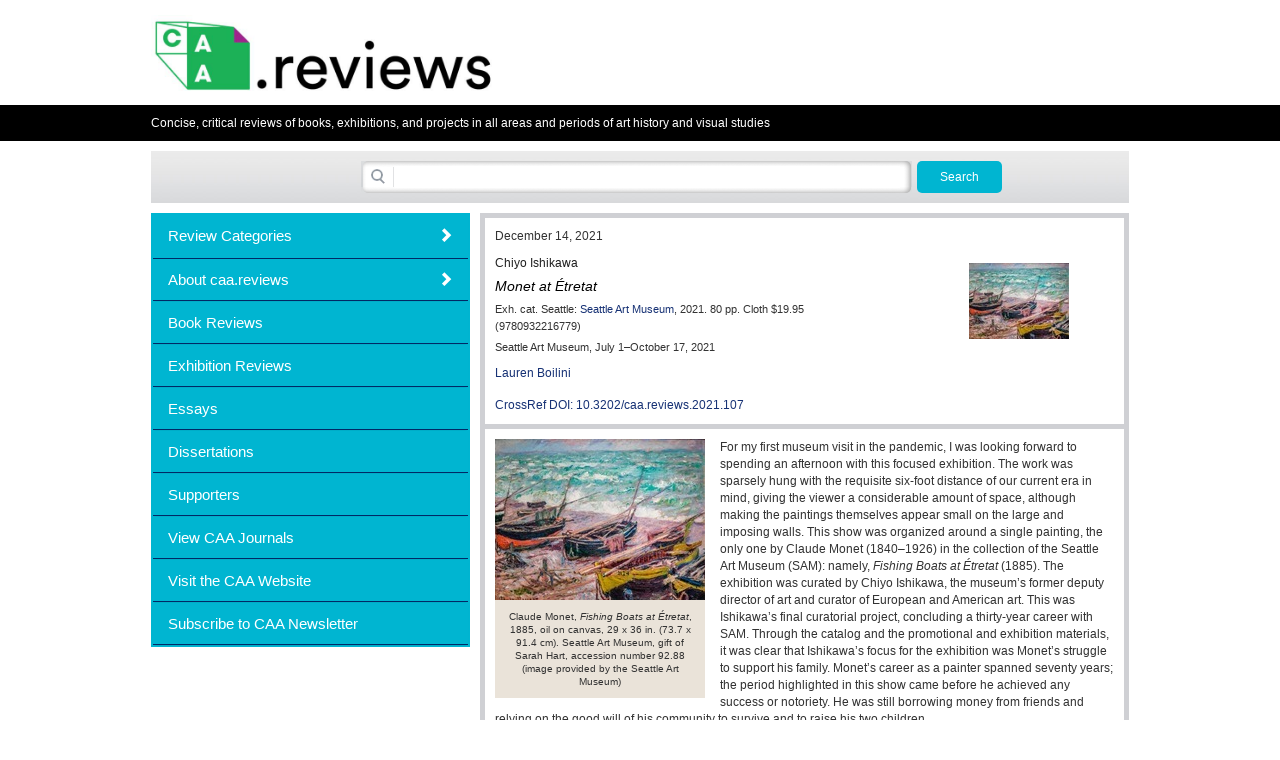

--- FILE ---
content_type: text/html; charset=utf-8
request_url: http://www.caareviews.org/reviews/3949
body_size: 35643
content:
<!DOCTYPE html>
<html>
<head>
  <title>Monet at Étretat</title>

  <link href="http://www.caareviews.org/reviews.rss" rel="alternate" title="RSS" type="application/rss+xml" />
  <link href="/assets/application-e7c63e4b1348170be57eb9adc2ca4e1a3ed1e98c2d39dc52d44b90cfd5e70db9.css" media="all" rel="stylesheet" />
  <script src="/assets/application-28382676cfe404e91313b6515c2fbe6167bd08255967b2df6f28ff9d8ac4b32b.js"></script>
  <meta content="authenticity_token" name="csrf-param" />
<meta content="xE0whylUBODU5OLIArP9uaRJGVTxminzvbVrtmUK6+E=" name="csrf-token" />

  <link href="/images/favicon.ico" rel="shortcut icon" type="image/vnd.microsoft.icon" />

  

  <script>
  (function(i,s,o,g,r,a,m){i['GoogleAnalyticsObject']=r;i[r]=i[r]||function(){
  (i[r].q=i[r].q||[]).push(arguments)},i[r].l=1*new Date();a=s.createElement(o),
  m=s.getElementsByTagName(o)[0];a.async=1;a.src=g;m.parentNode.insertBefore(a,m)
  })(window,document,'script','https://www.google-analytics.com/analytics.js','ga');

  ga('create', 'UA-163099-3', 'auto');
  ga('send', 'pageview');

</script>
  </script>
  <script async='async' src='https://www.googletagservices.com/tag/js/gpt.js'></script>
<script>
  var googletag = googletag || {};
  googletag.cmd = googletag.cmd || [];
</script>

<script>
  googletag.cmd.push(function() {
      
      
    // Define a size mapping object. The first parameter to addSize is 
    // a viewport size, while the second is a list of allowed ad sizes.
 
    var header_map = googletag.sizeMapping()
      .addSize([0, 0], [])
      .addSize([760, 0], [900, 225])
      .addSize([990, 0], [900, 225])
      .build();
 
    var sidebar_map = googletag.sizeMapping()
      .addSize([0, 0], [])
      .addSize([760, 0], [300, 600])
      .addSize([990, 0], [300, 600])
      .build();
 
    var content_map = googletag.sizeMapping()
      .addSize([0, 0], [])
      .addSize([760, 0], [[900, 225], [900, 450]])
      .addSize([990, 0], [[900, 225], [900, 450]])
      .build();

    // Define the GPT slot
     
    googletag.defineSlot('/16307266/caa/caa-header/caa-header-rv', [900, 225], 'div-gpt-ad-1502403911389-0').defineSizeMapping(header_map).addService(googletag.pubads());
    googletag.defineSlot('/16307266/caa/caa-sidebar/caa-sidebar-rv', [300, 600], 'div-gpt-ad-1502403911389-1').defineSizeMapping(sidebar_map).addService(googletag.pubads());
    googletag.defineSlot('/16307266/caa/caa-content/caa-content-rv', [[900, 225], [900, 450]], 'div-gpt-ad-1502403911389-2').defineSizeMapping(content_map).addService(googletag.pubads());

    googletag.pubads().enableSingleRequest();
    googletag.pubads().collapseEmptyDivs();
    googletag.enableServices();
  });
</script>


  <meta charset="UTF-8">
  
  <meta name="title" content="Monet at Étretat">
  <meta name="description" content=" For my first museum visit in the pandemic, I was looking forward to spending an afternoon with this focused exhibition. The work was sparsely hung with the requisite six-foot distance of our current era in mind, giving the viewer a considerable amount of space, although making the paintings themselves appear small on the large and imposing walls. This show was organized around a single painting, the only one by Claude Monet (1840–1926) in the collection of the Seattle Art Museum (SAM):...">
  <meta name="subject" content="Artistic Practice/Creativity, Nineteenth Century, Northern Europe, Painting, Twentieth Century">
  <meta name="creator" content="Lauren Boilini">
  <meta name="date" content="2021-12-14">
  <meta name="source" content="caa.reviews">
  <meta name="identifier" content="10.3202/caa.reviews.2021.107">
  <meta name="publisher" content="CAA">
  <meta name="keywords" content="Monet, painting, Étretat, Impressionism, landscape, cliffs">
  <!-- Facebook Open Graph data -->
  <meta property="og:title" content="Monet at Étretat" />
  <meta property="og:type" content="website" />
  <meta property="og:url" content="http://www.caareviews.org/reviews/3949" />
  <meta property="og:image" content="http://www.caareviews.org/admin/images/The%20image" />
  <meta property="og:description" content=" For my first museum visit in the pandemic, I was looking forward to spending an afternoon with this focused exhibition. The work was sparsely hung with the requisite six-foot distance of our current era in mind, giving the viewer a considerable amount of space, although making the paintings themselves appear small on the large and imposing walls. This show was organized around a single painting, the only one by Claude Monet (1840–1926) in the collection of the Seattle Art Museum (SAM):..." />
  <meta property="og:site_name" content="Monet at Étretat" />

  <!-- Twitter Card data -->
  <meta name="twitter:card" content="summary_large_image">
  <meta name="twitter:site" content="@product_twitter_account">
  <meta name="twitter:title" content="Monet at Étretat">
  <meta name="twitter:description" content=" For my first museum visit in the pandemic, I was looking forward to spending an afternoon with this focused exhibition. The work was sparsely hung with the requisite six-foot distance of our current era in mind, giving the viewer a considerable amount of space, although making the paintings themselves appear small on the large and imposing walls. This show was organized around a single painting, the only one by Claude Monet (1840–1926) in the collection of the Seattle Art Museum (SAM):...">
  <meta name="twitter:creator" content="@product_twitter_account">
  <meta name="twitter:image:src" content="http://www.caareviews.org/admin/images/The%20image">

 
</head>

<body>

<div class="container">

  <div class="row">

    <div class="col-xs-24">

      <div id="caa_logo">
        <a href="/"><img alt="CAA Reviews" height="80" id="logo" src="/assets/caa_reviews_logo-20233c32ddcb07aa87745ac6608d2ebf13192fde91d56ed1c0fba75087ca8c29.png" /></a>
        <span id="caa-tagline">

		    </span>
      </div>
    </div>
  </div>

</div>


<div id="tag_line">
  <div class="container">

    <div class="row">
      <div class="col-xs-24">
        Concise, critical reviews of books, exhibitions, and projects in all areas and periods of art history and visual studies
      </div>
    </div>

  </div>
</div>

<div id="main-content">

  <div class="container">

        <div class="row">
      <div class="col-sm-24">
        <div id="search-container">
          <form accept-charset="UTF-8" action="/search" method="get"><div style="display:none"><input name="utf8" type="hidden" value="&#x2713;" /></div>
            <fieldset>
              <div class="search">
                <span>
                  <input class="text" id="search_query" name="search_query" size="80" type="search" />
                </span>
              </div>
              <input class="button" type="submit" value="Search" />
            </fieldset>
</form>        </div>
      </div>
    </div>

    <!-- HEADER AD -->
    <!-- /16307266/caa/caa-header/caa-header-ajo -->
    <div class="ad-space" id='div-gpt-ad-1502403911389-0'>
      <script>
        googletag.cmd.push(function() { googletag.display('div-gpt-ad-1502403911389-0'); });
      </script>
    </div>


    <div class="row">

      <div class="col-xs-8">
        <div id="category-container" class="panel-group" role="tablist">
  <div class="panel">


  <div id="content-type-filter-group-heading" class="panel-heading" role="tab" >
    <a class="accordion-toggle collapsed title" aria-controls="content-type-filter-group" aria-expanded="true" href="#content-type-filter-group" data-toggle="collapse">Review Categories</a>
  </div>

  <div id="content-type-filter-group" class="panel-collapse collapse" aria-labelledby="content-type-filter-group-heading" role="tabpanel" aria-expanded="true" style="height: 0px;">
    <ul>


        <li class="category-group"><strong>Chronology</strong></li>
          <li class="category-name">
            <a href="/search?filters=101&amp;show=reviews">Before 1500 BCE</a>
          </li>
          <li class="category-name">
            <a href="/search?filters=102&amp;show=reviews">1500 BCE to 500 BCE</a>
          </li>
          <li class="category-name">
            <a href="/search?filters=103&amp;show=reviews">500 BCE to 500 CE</a>
          </li>
          <li class="category-name">
            <a href="/search?filters=106&amp;show=reviews">Sixth to Tenth Century</a>
          </li>
          <li class="category-name">
            <a href="/search?filters=107&amp;show=reviews">Eleventh to Fourteenth Century</a>
          </li>
          <li class="category-name">
            <a href="/search?filters=110&amp;show=reviews">Fifteenth Century</a>
          </li>
          <li class="category-name">
            <a href="/search?filters=149&amp;show=reviews">Sixteenth Century</a>
          </li>
          <li class="category-name">
            <a href="/search?filters=150&amp;show=reviews">Seventeenth Century</a>
          </li>
          <li class="category-name">
            <a href="/search?filters=111&amp;show=reviews">Eighteenth Century</a>
          </li>
          <li class="category-name">
            <a href="/search?filters=112&amp;show=reviews">Nineteenth Century</a>
          </li>
          <li class="category-name">
            <a href="/search?filters=113&amp;show=reviews">Twentieth Century</a>
          </li>
          <li class="category-name">
            <a href="/search?filters=114&amp;show=reviews">Twenty-first Century</a>
          </li>
        <li class="category-group"><strong>Geographic Area</strong></li>
          <li class="category-name">
            <a href="/search?filters=89&amp;show=reviews">Africa</a>
          </li>
          <li class="category-name">
            <a href="/search?filters=147&amp;show=reviews">Caribbean</a>
          </li>
          <li class="category-name">
            <a href="/search?filters=91&amp;show=reviews">Central America</a>
          </li>
          <li class="category-name">
            <a href="/search?filters=148&amp;show=reviews">Central and North Asia</a>
          </li>
          <li class="category-name">
            <a href="/search?filters=92&amp;show=reviews">East Asia</a>
          </li>
          <li class="category-name">
            <a href="/search?filters=94&amp;show=reviews">North America</a>
          </li>
          <li class="category-name">
            <a href="/search?filters=95&amp;show=reviews">Northern Europe</a>
          </li>
          <li class="category-name">
            <a href="/search?filters=96&amp;show=reviews">Oceania/Australia</a>
          </li>
          <li class="category-name">
            <a href="/search?filters=97&amp;show=reviews">South America</a>
          </li>
          <li class="category-name">
            <a href="/search?filters=98&amp;show=reviews">South Asia/South East Asia</a>
          </li>
          <li class="category-name">
            <a href="/search?filters=99&amp;show=reviews">Southern Europe and Mediterranean</a>
          </li>
          <li class="category-name">
            <a href="/search?filters=93&amp;show=reviews">West Asia</a>
          </li>
        <li class="category-group"><strong>Subject, Genre, Media, Artistic Practice</strong></li>
          <li class="category-name">
            <a href="/search?filters=117&amp;show=reviews">Aesthetics</a>
          </li>
          <li class="category-name">
            <a href="/search?filters=90&amp;show=reviews">African American/African Diaspora</a>
          </li>
          <li class="category-name">
            <a href="/search?filters=104&amp;show=reviews">Ancient Egyptian/Near Eastern Art</a>
          </li>
          <li class="category-name">
            <a href="/search?filters=105&amp;show=reviews">Ancient Greek/Roman Art</a>
          </li>
          <li class="category-name">
            <a href="/search?filters=118&amp;show=reviews">Architectural History/Urbanism/Historic Preservation</a>
          </li>
          <li class="category-name">
            <a href="/search?filters=119&amp;show=reviews">Art Education/Pedagogy/Art Therapy</a>
          </li>
          <li class="category-name">
            <a href="/search?filters=151&amp;show=reviews">Art of the Ancient Americas</a>
          </li>
          <li class="category-name">
            <a href="/search?filters=120&amp;show=reviews">Artistic Practice/Creativity</a>
          </li>
          <li class="category-name">
            <a href="/search?filters=152&amp;show=reviews">Asian American/Asian Diaspora</a>
          </li>
          <li class="category-name">
            <a href="/search?filters=121&amp;show=reviews">Ceramics/Metals/Fiber Arts/Glass</a>
          </li>
          <li class="category-name">
            <a href="/search?filters=153&amp;show=reviews">Colonial and Modern Latin America</a>
          </li>
          <li class="category-name">
            <a href="/search?filters=100&amp;show=reviews">Comparative</a>
          </li>
          <li class="category-name">
            <a href="/search?filters=122&amp;show=reviews">Conceptual Art</a>
          </li>
          <li class="category-name">
            <a href="/search?filters=123&amp;show=reviews">Decorative Arts</a>
          </li>
          <li class="category-name">
            <a href="/search?filters=154&amp;show=reviews">Design History</a>
          </li>
          <li class="category-name">
            <a href="/search?filters=124&amp;show=reviews">Digital Media/New Media/Web-Based Media</a>
          </li>
          <li class="category-name">
            <a href="/search?filters=156&amp;show=reviews">Digital Scholarship/History</a>
          </li>
          <li class="category-name">
            <a href="/search?filters=125&amp;show=reviews">Drawings/Prints/Work on Paper/Artistc Practice</a>
          </li>
          <li class="category-name">
            <a href="/search?filters=155&amp;show=reviews">Fiber Arts and Textiles</a>
          </li>
          <li class="category-name">
            <a href="/search?filters=126&amp;show=reviews">Film/Video/Animation</a>
          </li>
          <li class="category-name">
            <a href="/search?filters=127&amp;show=reviews">Folk Art/Vernacular Art</a>
          </li>
          <li class="category-name">
            <a href="/search?filters=128&amp;show=reviews">Genders/Sexualities/Feminisms</a>
          </li>
          <li class="category-name">
            <a href="/search?filters=129&amp;show=reviews">Graphic/Industrial/Object Design</a>
          </li>
          <li class="category-name">
            <a href="/search?filters=157&amp;show=reviews">Indigenous Peoples</a>
          </li>
          <li class="category-name">
            <a href="/search?filters=131&amp;show=reviews">Installation/Environmental Art</a>
          </li>
          <li class="category-name">
            <a href="/search?filters=108&amp;show=reviews">Islamic Art</a>
          </li>
          <li class="category-name">
            <a href="/search?filters=158&amp;show=reviews">Latinx</a>
          </li>
          <li class="category-name">
            <a href="/search?filters=132&amp;show=reviews">Material Culture</a>
          </li>
          <li class="category-name">
            <a href="/search?filters=134&amp;show=reviews">Multimedia/Intermedia</a>
          </li>
          <li class="category-name">
            <a href="/search?filters=135&amp;show=reviews">Museum Practice/Museum Studies/Curatorial Studies/Arts Administration </a>
          </li>
          <li class="category-name">
            <a href="/search?filters=109&amp;show=reviews">Native American/First Nations</a>
          </li>
          <li class="category-name">
            <a href="/search?filters=136&amp;show=reviews">Painting</a>
          </li>
          <li class="category-name">
            <a href="/search?filters=137&amp;show=reviews">Patronage, Art Collecting</a>
          </li>
          <li class="category-name">
            <a href="/search?filters=138&amp;show=reviews">Performance Art/Performance Studies/Public Practice</a>
          </li>
          <li class="category-name">
            <a href="/search?filters=139&amp;show=reviews">Photography</a>
          </li>
          <li class="category-name">
            <a href="/search?filters=140&amp;show=reviews">Politics/Economics</a>
          </li>
          <li class="category-name">
            <a href="/search?filters=159&amp;show=reviews">Queer/Gay Art</a>
          </li>
          <li class="category-name">
            <a href="/search?filters=141&amp;show=reviews">Race/Ethnicity</a>
          </li>
          <li class="category-name">
            <a href="/search?filters=142&amp;show=reviews">Religion/Cosmology/Spirituality</a>
          </li>
          <li class="category-name">
            <a href="/search?filters=143&amp;show=reviews">Sculpture</a>
          </li>
          <li class="category-name">
            <a href="/search?filters=144&amp;show=reviews">Sound Art</a>
          </li>
          <li class="category-name">
            <a href="/search?filters=160&amp;show=reviews">Survey</a>
          </li>
          <li class="category-name">
            <a href="/search?filters=145&amp;show=reviews">Theory/Historiography/Methodology</a>
          </li>
          <li class="category-name">
            <a href="/search?filters=146&amp;show=reviews">Visual Studies</a>
          </li>

    </ul>
  </div>

</div>
</div>

<div id="nav-panel" class="panel-group" role="tablist">


  <div class="panel">
    <div id="collapseListGroupHeading1" class="panel-heading" role="tab">
      <a class="accordion-toggle collapsed" aria-controls="collapseListGroup1" aria-expanded="true" href="#collapseListGroup1" data-toggle="collapse"> About caa.reviews </a>
    </div>

    <div id="collapseListGroup1" class="panel-collapse collapse" aria-labelledby="collapseListGroupHeading1" role="tabpanel" aria-expanded="true">
      <ul class="list-group">

          <li class="list-group-item"><a href="/about/mission">Mission Statement</a></li>
          <li class="list-group-item"><a href="/about/board">Editorial Board and Field Editors</a></li>
          <li class="list-group-item"><a href="/about/pasteditors">Past Editors</a></li>
          <li class="list-group-item"><a href="/about/terms">Terms of Use</a></li>
          <li class="list-group-item"><a href="/about/submissions">Submission Guidelines for Reviewers</a></li>
          <li class="list-group-item"><a href="/about/republication">Republication Guidelines</a></li>
          <li class="list-group-item"><a href="/about/citing_a_review">Citation Guidelines</a></li>
          <li class="list-group-item"><a href="/about/letters">Letters to the Editor</a></li>
          <li class="list-group-item"><a href="/about/dissertations">Dissertation Submission Guidelines</a></li>
          <li class="list-group-item"><a href="/about/advertise">Advertise</a></li>
          <li class="list-group-item"><a href="/about/centennial">2011 Centennial Project</a></li>

      </ul>
    </div>

  </div>

  <div class="panel">
    <div class="panel-body" role="tab">
      <a href="/reviews/book">Book Reviews</a>
    </div>
  </div>

  <div class="panel">
    <div class="panel-body" role="tab">
      <a href="/reviews/exhibition">Exhibition Reviews</a>
    </div>
  </div>

  <div class="panel">
    <div class="panel-body" role="tab">
      <a href="/reviews/essay">Essays</a>
    </div>
  </div>


  <div class="panel">
    <div class="panel-body" role="tab">
      <a href="/dissertations">Dissertations</a>
    </div>
  </div>

  <div class="panel">
    <div class="panel-body" role="tab">
      <a href="http://www.caareviews.org/about/supporters">Supporters</a>
    </div>
  </div>

  <div class="panel">
    <div class="panel-body" role="tab">
      <a class="" href="https://www.collegeart.org/publications"> View CAA Journals </a>
    </div>
  </div>

  <div class="panel">
    <div class="panel-body" role="tab">
      <a class="" href="http://www.collegeart.org/"> Visit the CAA Website </a>
    </div>
  </div>

  <div class="panel">
    <div class="panel-body" role="tab">
      <a class="" href="http://www.collegeart.org/newsletter"> Subscribe to CAA Newsletter </a>
    </div>
  </div>


</div>










<div class="ad-space">

	<!-- /16307266/caa/caa-sidebar/caa-sidebar-ajo -->
	<div id='div-gpt-ad-1502403911389-1' style='height:600px; width:300px;'>
		<script>
			googletag.cmd.push(function() { googletag.display('div-gpt-ad-1502403911389-1'); });
		</script>
	</div>


</div>



      </div>

      <div class="col-xs-16">
        <div class="center-panel">
          
<div class="content full-review-header clearfix">

<!-- app/views/reviews/show.html.erb -->

  <div class="header-text">
    <div class="clearfix">

        December 14, 2021

      
      <div class="review_heading">


    <div class="caption">
      


<div class="book">

    <span class="contributors">
      Chiyo Ishikawa
    </span>
      <em class="title">
        Monet at Étretat 
      </em>

  <span class="secondary">
    <span class="additional_contributors">
      
      
    </span>

    

      <span class="exhbition_catalog">Exh. cat. </span>



    <span class="cities">Seattle:</span>



      <span class="publishers"><a href="http://www.seattleartmuseum.org/">Seattle Art Museum</a>, 2021.</span>


      <span> 80&nbsp;pp.</span>




    <span class="type"> Cloth</span>

    <span class="price">$19.95</span>

    <span class="isbn">(9780932216779)</span>

  </span>
</div>


        <div class="schedule">
          Seattle Art Museum, July 1–October 17, 2021
        </div>
    </div>



</div>


    </div>
 
    <div class="reviewers">

        <div>
          <a href="http://www.caareviews.org/reviewers/3202">Lauren Boilini</a>
        </div>

    </div>

    <div class="crossref">
      <a href="http://dx.doi.org/10.3202/caa.reviews.2021.107">CrossRef DOI: 10.3202/caa.reviews.2021.107</a>
    </div>
  </div>



  <div class="review-image-container">
      <div class="cover">
      <a data-lightbox="image-4015" href="/images//review/4015//Monet.jpg"><img alt="Thumbnail" src="/images//review/4015//thumbnail.jpg" /></a>
  </div>


  </div>

</div>

<div class="content full-review">

  <div>
      <div class="image_caption">
        <a data-lightbox="image-4015" data-title="Claude Monet, <i>Fishing Boats at Étretat</i>, 1885, oil on canvas, 29 x 36 in. (73.7 x 91.4 cm). Seattle Art Museum, gift of Sarah Hart, accession number 92.88 (image provided by the Seattle Art Museum)" href="/images//review/4015//Monet.jpg"><img alt="Large" src="/images//review/4015//large.jpg" /></a>

          <div class="small">
            Claude Monet, <i>Fishing Boats at Étretat</i>, 1885, oil on canvas, 29 x 36 in. (73.7 x 91.4 cm). Seattle Art Museum, gift of Sarah Hart, accession number 92.88 (image provided by the Seattle Art Museum)
          </div>
      </div>
  </div>

  <div class="article">
      <p>For my first museum visit in the pandemic, I was looking forward to spending an afternoon with this focused exhibition. The work was sparsely hung with the requisite six-foot distance of our current era in mind, giving the viewer a considerable amount of space, although making the paintings themselves appear small on the large and imposing walls. This show was organized around a single painting, the only one by Claude Monet (1840–1926) in the collection of the Seattle Art Museum (<span class="caps"><span class="caps"><span class="caps"><span class="caps"><span class="caps">SAM</span></span></span></span></span>): namely,&nbsp;<i>Fishing Boats at Étretat</i>&nbsp;(1885). The exhibition was curated by Chiyo Ishikawa, the museum’s former deputy director of art and curator of European and American art. This was Ishikawa’s final curatorial project, concluding a thirty-year career with <span class="caps"><span class="caps"><span class="caps"><span class="caps"><span class="caps">SAM</span></span></span></span></span>. Through the catalog and the promotional and exhibition materials, it was clear that Ishikawa’s focus for the exhibition was Monet’s struggle to support his family. Monet’s career as a painter spanned seventy years; the period highlighted in this show came before he achieved any success or notoriety. He was still borrowing money from friends and relying on the good will of his community to survive and to raise his two children.&nbsp;</p><p>My initial response to hearing that SAM’s big, new summer show would be a deep dive into Monet was one of disappointment. At a time of great political upheaval and uncertainty, in the months after an especially contentious election and an ongoing national reckoning on race, every choice an institution makes is scrutinized. The decision to focus on such a well-known, white male artist feels political in and of itself. Of course, I recognize that Monet is a crowd-pleaser, likely to boost museum attendance during a moment when people are understandably hesitant about being indoors with strangers. Museum attendees have some context for the Impressionists; Monet is well within a veritable comfort zone for visitors. Since moving to Seattle from Baltimore in 2014, I have watched <span class="caps"><span class="caps"><span class="caps"><span class="caps"><span class="caps">SAM</span></span></span></span></span>, along with every other museum, be pushed and pulled in opposing directions. The power of representation is real, and the impact of a museum’s choices cannot be overstated. Featuring Monet feels like a balancing act, one that hopefully allows for more challenging and progressive exhibitions to follow.</p><p>Overall, this exhibition echoed the famous rainy, gray, dramatic weather of the Pacific Northwest. The landscape of Étretat itself is reminiscent of the widely known beaches along the Washington and Oregon coasts such as La Push, Ruby Beach, Kalaloch, and others,&nbsp;all equally dramatic and with similarly iconic jutting rock formations. Étretat was a popular destination for tourists at the time, but Monet chose to make the first of his two extended visits to the beach during the off-season, in January. Gustave Courbet (1819–1877)&nbsp;is considered to be the greatest influence on this subject matter, but his paintings, one of which is featured in the exhibition, are much darker and more dramatic than Monet’s. Courbet’s own&nbsp;<i>Cliffs at Étretat&nbsp;</i>from 1866 is featured in the first gallery, along with&nbsp;<i>The Beach, Étretat&nbsp;</i>(ca. 1872) by Jean-Baptiste-Camille Corot (1796–1875)&nbsp;and three paintings by Eugène Louis Boudin (1824–1898) that offer similar views. Monet set out to do his take on this setting differently from his heroes and contemporaries by stepping away from what his audience might have expected and focusing on fishing boats and the color they bring to this landscape.</p><p>The low lighting and gray and deep purple walls made the space&nbsp;itself fairly dark, creating an intimate engagement with these smaller yet still monumental works. This recreated the atmosphere of a history museum, contrasting with the brighter, more modern exhibitions I usually expect to see in this section of the building. One of the more charming and interactive aspects of the exhibit was a smartphone tour that was easily experienced through personal devices and headphones. This guided tour allowed us to hear excerpts from letters Monet wrote to his companion, Alice Hoschedé, relating to individual works and highlighting moments from his process. A particularly memorable recording has Monet recalling almost drowning while working. The tides commanded his schedule, and once, while completely absorbed in painting, a wave overtook him and he nearly drowned. He recalls getting paint in his beard and losing both his painting and easel. These personal touches and the relative ease of their accessibility added another dimension to the overall experience of the exhibition.&nbsp;</p><p>The different types of interactive technology created a multidimensional approach to audience participation. Through advances in X-ray technology, we have learned a lot more about Monet’s process. The exhibition itself focused heavily on how the work was made, and how Monet’s approach was both similar to and different from that of his contemporaries. Monet’s method is complex: it would be virtually impossible to recreate a Monet. The controlled chaos of his mark making and the buildup of his surfaces is unique to his hand and part of the appeal for the audience—along with his relationship to color and dogged pursuit of light as its own subject.</p><p>Overall, there was a heavily pedagogical approach to the curation of this exhibition. Part of that approach was the inclusion of a recorded demonstration by a <span class="caps"><span class="caps"><span class="caps"><span class="caps"><span class="caps">SAM</span></span></span></span></span> conservator on how Monet developed his color palette. This brief overview of Monet’s color-mixing process served almost as an instructional video, something that drew attendees in. This related to the pragmatic nature of the Impressionists, an overall focus of the exhibition. We are able to see evidence of Monet’s thought process and a balance of both his practical choices and his romantic visions of what painting can be. He is well known for a balance of color temperatures, placing warm and cool colors next to each other and increasing our sense of saturation and complexity, something the conservation video highlighted. The show itself includes some technical innovations that enabled this practicality, including the portable easel, the metal collapsible tube (as opposed to small animal bladders for transporting paint), and premade painting panels that allowed artists to move through the landscape freely, painting from life and bringing studies back into the studio to make alterations later. Through these innovations in technology, the exhibition highlighted the parts of his compositions that Monet added in later, long after the first painting sessions were dry.&nbsp;</p><p>Also featured in the exhibition is the work of photographer Christoph Imgang, who did a side-by-side comparison of the composition in Monet’s paintings with the sites themselves. He was able to show how close to life Monet’s work was, that he was not improving on nature, just painting what he saw, as he saw it. This close study of Monet’s approach informs us of the roots of his most famous works, and what he is ultimately best known for: repetition. Monet’s despair at not being able to recapture his initial sense of place led him to paint the same subject matter over and over again. He fancied himself almost a blue-collar worker in his method, similar to the fisherman whose boats he studied, going back out to sea again and again.&nbsp;</p><p>Paired with the exhibition is a comprehensive catalog, written by Ishikawa. The catalog is structured as an intimate narrative about the journey Monet took to develop this work, and what it ultimately led to. The writing is well researched and reveals an expansive knowledge of Monet’s career and personal life. It provides an in-depth look at the particular circumstances of Monet’s personal life at this moment in time, giving the reader a chance to peer into his mindset and his labors through transcriptions of his letters to companion Hoschedé. These letters read as the mildly obnoxious complaints of an artist fighting to balance his work and family life. As fans of Monet’s work, we gain almost too much insight into how he felt while struggling through this early period in his career.</p><p>Overall, the exhibition drives home the significance of Monet’s earlier work and what it led to: his haystacks, his water lilies, his paintings of the Rouen Cathedral at all times of the day. The show’s emphasis on the early difficulties in his career feels like a lesson, a didactic approach used to provide new insights by digging a little deeper into what we already know about this popular artist. The curator was able to bring eleven additional works by Monet to the show, filling the final gallery—an impressive feat.</p><p>The humanizing nature of the exhibition and intimate moments with the artist feel especially poignant during a global pandemic. For the most part, we have spent a year or more in isolation, staying away from family and friends, figuring out ways that reclusive time could be spent productively. Ishikawa’s curatorial vision mimics Monet’s process and reflects back to us the time we are living in. By organizing an entire exhibition around one single painting, she harnesses his method of repetition and discovery.</p>
  </div>

  <div class="reviewer">
    <p><a href="/reviewers/3202">Lauren Boilini</a><br />
Visual Art Studies, The Evergreen State College</p>
  </div>


  <br>

    <div class="key_words">

  
    </div>


  
<script type="text/javascript">
  var addthis_config = {
    ui_cobrand: "Taylor &amp; Francis Online",
    services_compact: "citeulike,netvibes,twitter,technorati,delicious,linkedin,facebook,stumbleupon,digg,google,more",
    pubid: "ra-4dff56cd6bb1830b"
  };
</script>

<!-- AddThis Button BEGIN -->

<div class="addthis_toolbox addthis_default_style addthis_32x32_style">
  <a class="addthis_button_twitter addthis_button_preferred_1" title="Tweet"></a>
  <a class="addthis_button_facebook addthis_button_preferred_2" title="Facebook"></a>
  <a class="addthis_button_email addthis_button_preferred_3" title="Email"></a>
  <a class="addthis_button_compact"></a>
</div>
<script type="text/javascript">var addthis_config = {"data_track_addressbar":true,"ui_click":true};</script>
<script type="text/javascript" src="//s7.addthis.com/js/300/addthis_widget.js#pubid=ra-4dff56cd6bb1830b"></script>

<!-- AddThis Button END -->


</div>
        </div>
      </div>

    </div> 
  </div> <!-- .container -->
</div> <!-- .main-content -->

<!-- BELOW CONTENT AD -->
<!-- /16307266/caa/caa-content/caa-content-ajo -->
<div class="ad-space" id='div-gpt-ad-1502403911389-2'>
  <script>
    googletag.cmd.push(function() { googletag.display('div-gpt-ad-1502403911389-2'); });
  </script>
</div>

<div id="siteInfo">
  <div class="container">
    <div class="row">
      <div>
        <ul class="horizontal_list">
          <li class="col-xs-14">
            <a href="http://www.collegeart.org/"><img alt="CAA" id="caa-logo-footer" src="/assets/eblastlogo-0c695cd1aa0ac034a28676e3898112f0c5d4969a5adeba93b174cd213bcb068f.png" /></a>
            <a style="padding-left: 15px;" rel="license" href="http://creativecommons.org/licenses/by-nd/4.0/"><img alt="Creative Commons License" style="border-width:0" src="https://i.creativecommons.org/l/by-nd/4.0/88x31.png" /></a><br />
              Copyright © 2026 College Art Association. Reviews and essays are licensed to the public under a under a <a rel="license" href="http://creativecommons.org/licenses/by-nd/4.0/">Creative Commons Attribution-NoDerivatives 4.0 International License</a>.
          </li>
          <li class="col-xs-8 last" style="margin: 31px 0 0 25px; padding-top:3.7em"> 
            By accessing and/or using caa.reviews, you accept and agree to abide by the <a href="/about/terms">Terms &amp; Conditions</a>.
          </li>
        </ul>
      </div>
    </div>
  </div>
</div>

</body>
</html>


--- FILE ---
content_type: text/html; charset=utf-8
request_url: https://www.google.com/recaptcha/api2/aframe
body_size: 267
content:
<!DOCTYPE HTML><html><head><meta http-equiv="content-type" content="text/html; charset=UTF-8"></head><body><script nonce="AXi8-4h9w5XCgJwQSthJEQ">/** Anti-fraud and anti-abuse applications only. See google.com/recaptcha */ try{var clients={'sodar':'https://pagead2.googlesyndication.com/pagead/sodar?'};window.addEventListener("message",function(a){try{if(a.source===window.parent){var b=JSON.parse(a.data);var c=clients[b['id']];if(c){var d=document.createElement('img');d.src=c+b['params']+'&rc='+(localStorage.getItem("rc::a")?sessionStorage.getItem("rc::b"):"");window.document.body.appendChild(d);sessionStorage.setItem("rc::e",parseInt(sessionStorage.getItem("rc::e")||0)+1);localStorage.setItem("rc::h",'1769428384446');}}}catch(b){}});window.parent.postMessage("_grecaptcha_ready", "*");}catch(b){}</script></body></html>